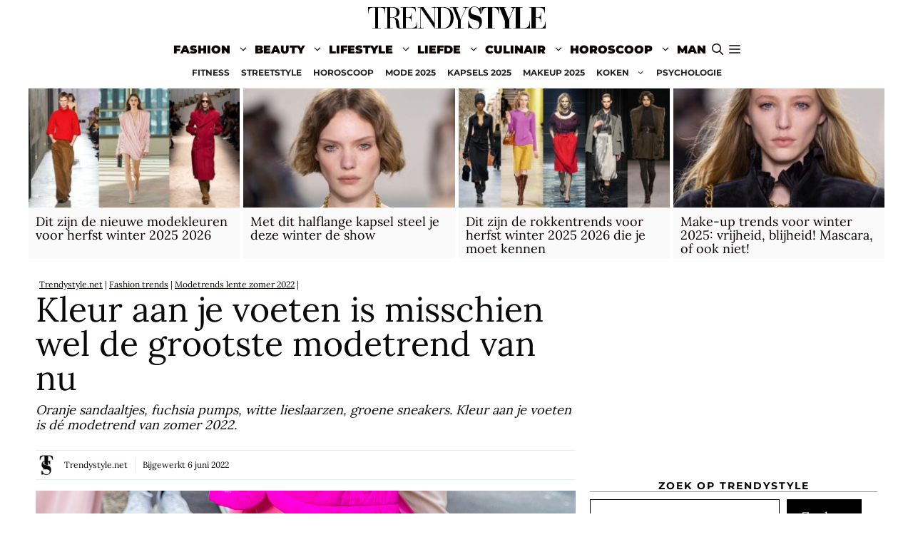

--- FILE ---
content_type: text/html; charset=utf-8
request_url: https://www.google.com/recaptcha/api2/aframe
body_size: 266
content:
<!DOCTYPE HTML><html><head><meta http-equiv="content-type" content="text/html; charset=UTF-8"></head><body><script nonce="Te3MT4hxaIA2ZTQ8sHDhrA">/** Anti-fraud and anti-abuse applications only. See google.com/recaptcha */ try{var clients={'sodar':'https://pagead2.googlesyndication.com/pagead/sodar?'};window.addEventListener("message",function(a){try{if(a.source===window.parent){var b=JSON.parse(a.data);var c=clients[b['id']];if(c){var d=document.createElement('img');d.src=c+b['params']+'&rc='+(localStorage.getItem("rc::a")?sessionStorage.getItem("rc::b"):"");window.document.body.appendChild(d);sessionStorage.setItem("rc::e",parseInt(sessionStorage.getItem("rc::e")||0)+1);localStorage.setItem("rc::h",'1769880398664');}}}catch(b){}});window.parent.postMessage("_grecaptcha_ready", "*");}catch(b){}</script></body></html>